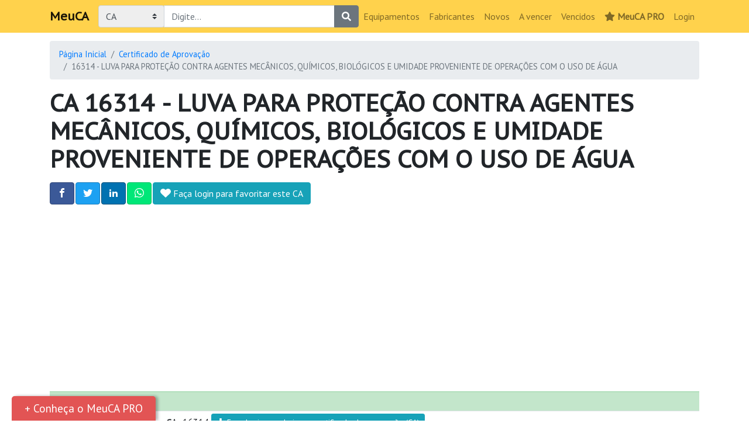

--- FILE ---
content_type: text/html; charset=UTF-8
request_url: https://meuca.com.br/16314/ca-16314-luva-para-protecao-contra-agentes-mecanicos-quimicos-biologicos-e-umidade-proveniente-de-operacoes-com-o-uso-de-agua-vch-importadora-exportadora-e-distribuicao-de-produtos-ltda/?utm_source=_sns&utm_medium=social&utm_campaign=ca-share&utm_content=sharebar
body_size: 6330
content:
<!DOCTYPE html>
<html lang="pt-BR">
<head> 
<script async src="https://www.googletagmanager.com/gtag/js?id=G-8R66N9R7RY"></script>
<script>window.dataLayer=window.dataLayer||[];function gtag(){dataLayer.push(arguments);}gtag('js',new Date());gtag('config','G-8R66N9R7RY');gtag('config','UA-9102267-14');</script>
    <meta charset="UTF-8">
    <meta name="viewport" content="width=device-width, initial-scale=1">
    <meta name="csrf-param" content="_mslfr">
<meta name="csrf-token" content="B3MF2FEPWG6rdFCB0tms5udGaKf9kC7NKTcNk3Y_c6tNPFqqM2ZvNP1BMre5vvvQ3goC9r7neKdgVULfBlEK4A==">
    <title>CA 16314 - Luva Para Proteção Contra Agentes Mecânicos, Químicos, Biológicos E Umidade Proveniente De Operações Com O Uso De água - VCH - IMPORTADORA, EXPORTADORA E DISTRIBUICAO DE PRODUTOS LTDA - MeuCA</title>
	<link href="https://fonts.googleapis.com/css?family=PT+Sans|PT+Sans+Caption|PT+Sans+Narrow" rel="stylesheet">
    <script type="application/ld+json">{
    "@context": {
        "@vocab": "http://schema.org/"
    },
    "@type": "Product",
    "aggregateRating": {
        "@type": "AggregateRating",
        "ratingCount": 0,
        "reviewCount": 0
    },
    "brand": "VCH - IMPORTADORA, EXPORTADORA E DISTRIBUICAO DE PRODUTOS LTDA",
    "description": "Luva de segurança confeccionada em borracha nitrílica, sem forro, relevo antiderrapante na face palmar e ponta dos dedos. Tamanhos: 6(EP), 7(P), 8(M), 9(G) e 10(EG) e 11(EEG).",
    "manufacturer": "VCH - IMPORTADORA, EXPORTADORA E DISTRIBUICAO DE PRODUTOS LTDA",
    "model": "CA 16314 Nitrílica Sem Forro.",
    "name": "LUVA PARA PROTEÇÃO CONTRA AGENTES MECÂNICOS, QUÍMICOS, BIOLÓGICOS E UMIDADE PROVENIENTE DE OPERAÇÕES COM O USO DE ÁGUA - CA 16314"
}</script><meta name="description" content="Luva de segurança confeccionada em borracha nitrílica, sem forro, relevo antiderrapante na face palmar e ponta dos dedos. Tamanhos: 6(EP), 7(P), 8(M), 9(G) e 10(EG) e 11(EEG).">
<meta property="og:url" content="https://meuca.com.br/16314/ca-16314-luva-para-protecao-contra-agentes-mecanicos-quimicos-biologicos-e-umidade-proveniente-de-operacoes-com-o-uso-de-agua-vch-importadora-exportadora-e-distribuicao-de-produtos-ltda/?utm_source=_sns&amp;utm_medium=social&amp;utm_campaign=ca-share&amp;utm_content=sharebar">
<meta property="og:type" content="website">
<meta property="og:title" content="">
<meta property="og:description" content="">
<meta property="og:image" content="">
<meta name="twitter:card" content="summary_large_image">
<meta name="twitter:title" content="">
<meta name="twitter:description" content="">
<meta name="twitter:image" content="">
<link href="/a/8f746511/css/bootstrap.min.css?v=1662656361" rel="stylesheet">
<link href="/css/site.css?v=1710974288" rel="stylesheet">
<link href="/css/pace-flash.css?v=1710974288" rel="stylesheet">
<link href="/css/alertify.min.css?v=1710974288" rel="stylesheet">
<link href="/css/alertify.bootstrap.min.css?v=1710974288" rel="stylesheet">
<link href="/a/1e86092a/css/style.min.css?v=1632406279" rel="stylesheet">
<link href="/a/80379861/css/kv-detail-view.min.css?v=1632406279" rel="stylesheet">
<link href="/a/d407a13d/css/bootstrap-dialog-bs4.min.css?v=1632406277" rel="stylesheet">
<link href="/a/b5b2d8f1/css/kv-widgets.min.css?v=1632406277" rel="stylesheet">
<script src="/a/d407a13d/js/dialog.min.js?v=1632406277"></script>
<script src="https://use.fontawesome.com/releases/v5.3.1/js/all.js" defer crossorigin="anonymous"></script>
<script>var krajeeDialogDefaults_640902a1 = {"alert":{"type":"type-info","title":"Informação","buttonLabel":"<span class=\"fas fa-check\"></span> Ok"},"confirm":{"type":"type-warning","title":"Confirmação","btnOKClass":"btn-warning","btnOKLabel":"<span class=\"fas fa-check\"></span> Ok","btnCancelLabel":"<span class=\"fas fa-ban\"></span>  Cancelar"},"prompt":{"draggable":false,"title":"Informação","buttons":[{"label":"Cancelar","icon":"fas fa-ban","cssClass":"btn-outline-secondary"},{"label":"Ok","icon":"fas fa-check","cssClass":"btn-primary"}],"closable":false},"dialog":{"draggable":true,"title":"Informação","buttons":[{"label":"Cancelar","icon":"fas fa-ban","cssClass":"btn-outline-secondary"},{"label":"Ok","icon":"fas fa-check","cssClass":"btn-primary"}]}};
var krajeeDialog_6d7f2d25 = {"id":"w2"};
var krajeeDialog=new KrajeeDialog(true,krajeeDialog_6d7f2d25,krajeeDialogDefaults_640902a1);
window.kvDetailView_aed71dd6 = {"fadeDelay":800,"alertTemplate":"\u003Cdiv class=\u0022{class} fade show\u0022\u003E\u003Cbutton type=\u0022button\u0022 class=\u0022close\u0022 data-dismiss=\u0022alert\u0022 aria-hidden=\u0022true\u0022\u003E\u0026times;\u003C\/button\u003E{content}\u003C\/div\u003E","alertMessageSettings":{"kv-detail-error":["alert","alert-danger"],"kv-detail-success":["alert","alert-success"],"kv-detail-info":["alert","alert-info"],"kv-detail-warning":["alert","alert-warning"]},"deleteParams":[],"deleteAjaxSettings":[],"deleteConfirm":"Are you sure you want to delete this item?","showErrorStack":false,"dialogLib":"krajeeDialog"};
</script>        <script async src="//pagead2.googlesyndication.com/pagead/js/adsbygoogle.js"></script>
    <script>(adsbygoogle = window.adsbygoogle || []).push({google_ad_client: "ca-pub-0413427688840703",enable_page_level_ads: true});</script>
    	<link href="/opensearch.xml" rel="search" title="MeuCA" type="application/opensearchdescription+xml">
	</head>
<body><div class="wrap">
    <nav id="w4" class="navbar fixed-top navbar-expand-md navbar-light bg-meuca">
<div class="container">
<a class="navbar-brand" href="/">MeuCA</a>
<button type="button" class="navbar-toggler" data-toggle="collapse" data-target="#w4-collapse" aria-controls="w4-collapse" aria-expanded="false" aria-label="Toggle navigation"><span class="navbar-toggler-icon"></span></button>
<div id="w4-collapse" class="collapse navbar-collapse">
<form class="form-inline d-inline flex-grow-1" action="/busca/" method="get" role="search"><div class="input-group">
	<div class="input-group-prepend">
<select class="custom-select cadrop" name="t">
<option value="ca" selected>CA</option>
<option value="fab">Fabricante</option>
<option value="prod">Produto</option>
</select>	</div>
	<input type="text" class="form-control" name="s" value="" placeholder="Digite...">	<div class="input-group-append">
		<button class="btn btn-secondary" type="submit"><i class="fas fa-search"></i> </button>
	</div>
</div>
</form><ul id="w5" class="navbar-nav ml-auto nav"><li class="nav-item"><a class="nav-link" href="/categoria/">Equipamentos</a></li>
<li class="nav-item"><a class="nav-link" href="/fabricante/">Fabricantes</a></li>
<li class="nav-item"><a class="nav-link" href="/novos/">Novos</a></li>
<li class="nav-item"><a class="nav-link" href="/vencer/">A vencer</a></li>
<li class="nav-item"><a class="nav-link" href="/vencidos/">Vencidos</a></li>
<li class="nav-meuca-pro nav-item"><a class="nav-link" href="/pro/?utm_source=navbar&amp;utm_campaign=meuca-pro&amp;utm_medium=site"><i class="fas fa-star"></i>  MeuCA PRO</a></li>
<li class="nav-item"><a class="nav-link" href="/user/login/?ref=1&amp;utm_source=meuca&amp;utm_medium=site&amp;utm_campaign=login&amp;utm_content=menu-item-login">Login</a></li></ul></div>
</div>
</nav>			    <div class="container">
        <nav aria-label="breadcrumb"><ol id="w6" class="breadcrumb"><li class="breadcrumb-item"><a href="/">Página Inicial</a></li>
<li class="breadcrumb-item"><a href="/categoria/">Certificado de Aprovação</a></li>
<li class="breadcrumb-item active" aria-current="page">16314 - LUVA PARA PROTEÇÃO CONTRA AGENTES MECÂNICOS, QUÍMICOS, BIOLÓGICOS E UMIDADE PROVENIENTE DE OPERAÇÕES COM O USO DE ÁGUA</li>
</ol></nav>                <h1>CA 16314 - LUVA PARA PROTEÇÃO CONTRA AGENTES MECÂNICOS, QUÍMICOS, BIOLÓGICOS E UMIDADE PROVENIENTE DE OPERAÇÕES COM O USO DE ÁGUA</h1>
<p>
<!--noindex--><ul class="social-share"><li><a class="social-network btn btn-default btn-fb" href="http://www.facebook.com/sharer.php?u=https%3A%2F%2Fmeuca.com.br%2F16314%2Fca-16314-luva-para-protecao-contra-agentes-mecanicos-quimicos-biologicos-e-umidade-proveniente-de-operacoes-com-o-uso-de-agua-vch-importadora-exportadora-e-distribuicao-de-produtos-ltda%2F%3Futm_source%3D_sns%26utm_medium%3Dsocial%26utm_campaign%3Dca-share%26utm_content%3Dsharebar" rel="noopener" target="_blank"><i class="si si-facebook"></i></a></li><li><a class="social-network btn btn-default btn-tw" href="http://twitter.com/share?url=https%3A%2F%2Fmeuca.com.br%2F16314%2Fca-16314-luva-para-protecao-contra-agentes-mecanicos-quimicos-biologicos-e-umidade-proveniente-de-operacoes-com-o-uso-de-agua-vch-importadora-exportadora-e-distribuicao-de-produtos-ltda%2F%3Futm_source%3D_sns%26utm_medium%3Dsocial%26utm_campaign%3Dca-share%26utm_content%3Dsharebar&amp;text=" rel="noopener" target="_blank"><i class="si si-twitter"></i></a></li><li><a class="social-network btn btn-default btn-li" href="https://www.linkedin.com/shareArticle?mini=true&amp;url=https%3A%2F%2Fmeuca.com.br%2F16314%2Fca-16314-luva-para-protecao-contra-agentes-mecanicos-quimicos-biologicos-e-umidade-proveniente-de-operacoes-com-o-uso-de-agua-vch-importadora-exportadora-e-distribuicao-de-produtos-ltda%2F%3Futm_source%3D_sns%26utm_medium%3Dsocial%26utm_campaign%3Dca-share%26utm_content%3Dsharebar&amp;title=&amp;summary=" rel="noopener" target="_blank"><i class="si si-linkedin"></i></a></li><li><a class="social-network btn btn-default btn-wa" href="https://web.whatsapp.com/send?text=https%3A%2F%2Fmeuca.com.br%2F16314%2Fca-16314-luva-para-protecao-contra-agentes-mecanicos-quimicos-biologicos-e-umidade-proveniente-de-operacoes-com-o-uso-de-agua-vch-importadora-exportadora-e-distribuicao-de-produtos-ltda%2F%3Futm_source%3D_sns%26utm_medium%3Dsocial%26utm_campaign%3Dca-share%26utm_content%3Dsharebar" rel="noopener" target="_blank"><i class="si si-whatsapp"></i></a></li></ul><!--/noindex--><a class="btn btn-info" href="/user/login/?ref=1"><i class="favorito fas fa-heart"></i>  Faça login para favoritar este CA</a></p>
<div class="ads">
<div class="row"><div class="col-md-12 text-center">
<ins class="adsbygoogle" style="display:block" data-ad-client="ca-pub-0413427688840703" data-ad-slot="5102891335" data-ad-format="auto"></ins>
<script>(adsbygoogle = window.adsbygoogle || []).push({});</script></div></div></div>
<div class="row">
	<div class="col-md-12">
<div id="w1" class="kv-container-bs4"><div class="kv-detail-view table-responsive"><table id="w1" class="table table-hover table-sm detail-view" data-krajee-kvDetailView="kvDetailView_aed71dd6"><tr class="table-success"><th colspan="2">Dados do registro</th></tr>
<tr><th style="width: 20%; text-align: right; vertical-align: middle;">CA</th>
<td><div class="kv-attribute">16314 <a class="btn btn-sm btn-info" href="/user/login/?ref=1&amp;utm_source=meuca&amp;utm_medium=site&amp;utm_campaign=login&amp;utm_content=cta-download-ca" target="_blank"><i class="fas fa-download"></i>  Faça login para baixar o certificado de aprovação (CA)</a></div>
</td></tr>
<tr><th style="width: 20%; text-align: right; vertical-align: middle;">Situação</th>
<td><div class="kv-attribute"><span class="situacaoca-lg badge badge-success">VÁLIDO</span> <span class="situacaoca badge badge-success">Vence em mais de 4 anos</span></div>
</td></tr>
<tr><th style="width: 20%; text-align: right; vertical-align: middle;">Data de Validade</th>
<td><div class="kv-attribute">10 de junho de 2030</div>
</td></tr>
<tr><th style="width: 20%; text-align: right; vertical-align: middle;">Natureza</th>
<td><div class="kv-attribute">Importado</div>
</td></tr>
<tr class="table-success"><th colspan="2">Dados da empresa</th></tr>
<tr><th style="width: 20%; text-align: right; vertical-align: middle;">Razão Social</th>
<td><div class="kv-attribute"><a href="/fabricante/vch-importadora-exportadora-e-distribuicao-de-produtos-ltda/">VCH - IMPORTADORA, EXPORTADORA E DISTRIBUICAO DE PRODUTOS LTDA</a></div>
</td></tr>
<tr class="table-success"><th colspan="2">Dados do Produto</th></tr>
<tr><th style="width: 20%; text-align: right; vertical-align: middle;">Equipamento</th>
<td><div class="kv-attribute"><a href="#">LUVA PARA PROTEÇÃO CONTRA AGENTES MECÂNICOS, QUÍMICOS, BIOLÓGICOS E UMIDADE PROVENIENTE DE OPERAÇÕES COM O USO DE ÁGUA</a></div>
</td></tr>
<tr><th style="width: 20%; text-align: right; vertical-align: middle;">Descrição Equipamento</th>
<td><div class="kv-attribute">Luva de segurança confeccionada em borracha nitrílica, sem forro, relevo antiderrapante na face palmar e ponta dos dedos. Tamanhos: 6(EP), 7(P), 8(M), 9(G) e 10(EG) e 11(EEG).</div>
</td></tr>
<tr><th style="width: 20%; text-align: right; vertical-align: middle;">Referência</th>
<td><div class="kv-attribute">Nitrílica Sem Forro.</div>
</td></tr>
<tr><th style="width: 20%; text-align: right; vertical-align: middle;">Tamanho</th>
<td><div class="kv-attribute">7(P);8(M);9(G);10(EG);11(EEG)</div>
</td></tr>
<tr><th style="width: 20%; text-align: right; vertical-align: middle;">Cor</th>
<td><div class="kv-attribute">Verde, azul, amarela e branca</div>
</td></tr>
<tr><th style="width: 20%; text-align: right; vertical-align: middle;">Aprovado para</th>
<td><div class="kv-attribute">LUVA PARA PROTEÇÃO DAS MÃOS DO USUÁRIO CONTRA AGENTES ABRASIVOS, CORTANTES E PERFURANTES, CONTRA AGENTES QUÍMICOS TIPO A (HIDROCARBONETOS SATURADOS (J), BASES INORGÂNICAS (K), ÁCIDOS ORGÂNICOS (N), BASES ORGÂNICAS (O), PERÓXIDOS (P), ALDEÍDOS (T)), CONTRA AGENTES BIOLÓGICOS E CONTRA UMIDADE PROVENIENTE DE OPERAÇÕES COM USO DE ÁGUA.</div>
</td></tr>
<tr><th style="width: 20%; text-align: right; vertical-align: middle;">Restrição</th>
<td><div class="kv-attribute">NÃO UTILIZAR PARA PROCEDIMENTOS CIRÚRGICOS E DEMAIS PROCEDIMENTOS HOSPITALARES.</div>
</td></tr>
<tr><th style="width: 20%; text-align: right; vertical-align: middle;">Observação</th>
<td><div class="kv-attribute">&quot;I) LUVA NÃO APROVADA PARA MANIPULACAO COM VÍRUS.II) O EPI obteve resultado de níveis de desempenho 2101X para BS EN 388, com valores variando de 1 (um) a 4 (quatro) para abrasão, rasgamento e perfuração e 1 (um) a 5 (cinco) para corte, sendo 1 (um) o pior resultado, em que:2 - resistência à abrasão; 1 - resistência ao corte por lâmina; 0 - resistência ao rasgamento; 1 - resistência à perfuração por punção;X - resistência ao corte TDM (ensaio adicional previsto na norma EN ISO 13997, com valores  de A a F, sendo F o melhor resultado).III) O nível &quot;&quot;0&quot;&quot; (zero) indica que o equipamento foi testado, mas não foi aprovado para o requisito testado. EPI NÃO APROVADO PARA RASGAMENTO.IV) O código X indica que o EPI não foi ensaiado para a aplicação correspondente.V) O EPI obteve níveis de desempenho apresentados para resistência à permeação, segundo a EN 374,com valores variando de 1 a 6, sendo 6 o melhor resultado: 1 - Metanol; 6 - n-Heptano; 6 - Hidróxido de sódio 40%; 2 - Ácido acético 99%; 5 - Hidróxido de amônia 25%; 6 - Peróxido de hidrogênio 30%; 6 - Formaldeído 37%.VI) Para a seleção e correta utilização do equipamento, verificar o disposto no Comunicado XL, disponível no link &quot;&quot;https://www.gov.br/trabalho-e-emprego/pt-br/assuntos/inspecao-do-trabalho/seguranca-e-saude-no-trabalho/equipamentos-de-protecao-individual-epi/comunicados-epi&quot;&quot;.&quot;</div>
</td></tr></table></div></div>	</div>
	</div>


<div class="row">
	<div class="col-md-12 teaser-perf">
	<span class="destaque-head">Faça login no MeuCA para acessar o relatório de performance deste EPI</span> 
	<a class="btn btn-lg btn-success" href="/user/login/?ref=1&amp;utm_source=meuca&amp;utm_medium=site&amp;utm_campaign=login&amp;utm_content=cta-teaser-performance">Acesse grátis</a>	</div>
</div>

<div class="buy-button">Compare preços de EPIs de todas as marcas em até 12x com 5% de desconto exclusivo MeuCA <a class="btn btn-lg btn-info" href="https://www.caepi.com.br/luva?utm_source=meuca&amp;utm_medium=ca-view-assist-link&amp;utm_campaign=respirador-ecom-may&amp;utm_content=buy-button&amp;utm_term=ca-16314" target="_blank" style="margin:1em 0"><i class="fas fa-shopping-cart"></i>  Compre já</a></div>
<div class="row">
	<div class="pull-left mr-2"><a class="btn btn-outline-secondary btn-xs erro-ca-btn" href="/contato/?ca=16314">Reportar erro</a></div>
	<div class="pull-right"><a class="btn btn-outline-secondary btn-xs erro-ca-btn" href="/ads/?utm_source=meuca&utm_medium=site&utm_campaign=meuca-ads&utm_content=link-button&utm_term=ca-16314">Anuncie gratuitamente!</a></div>
</div>
<div class="ads">
<div class="row atb"><a href="/o/2/" target="_blank"><img src="/i/banner_walmar_202302.png" alt=""></a><div class="linkad"><a href="/ads/">Quer ver sua marca aqui?</a></div></div></div>    </div>
</div>
<footer class="footer">
    <div class="container">
        <p class="pull-left">
            <strong><a href="/removal/">LGPD</a></strong> | 
            <strong><a href="/privacy/">Privacidade</a></strong> | 
            <strong><a href="/termos/">Termos</a></strong> | 
            <strong><a href="/sobre/">Sobre Nós</a></strong> | 
            <strong><a href="/contato/">Contato</a></strong> | 
            <strong><a href="/pro/"><i class="fas fa-star"></i>  MeuCA PRO</a></strong> | 
            <strong><a href="/ads/">Anuncie</a></strong> | 
            <strong><a href="https://certificacao.meuca.com.br/" target="_blank">Certificação de EPI</a></strong> | 
            <strong><a href="/instalar/">MeuCA no seu site</a></strong> 
            <span style="font-size:.7em;color:#999">1.0.2.202501060841</span>
        </p>
    </div>
</footer>
<section id="fixed-form-container">
	<div class="button">Conheça o MeuCA PRO</div>
		<div class="body">
        <p><strong>O portal MeuCA vai muito além da consulta de Certificado de Aprovação (CA)</strong></p>
        <p>Se você é parte da equipe de gestão de EHS, SST realize a <strong>Gestão de EPI Online</strong>, Book e muito mais.</p>
        <p>Fabricantes e importadores podem ter acesso a <strong>consultoria de certificação de EPI pela Portaria 672/2021</strong></p>
        <p><a class="btn btn-success" href="/pro/?utm_source=meuca&utm_medium=site&utm_campaign=meuca-pro&utm_content=footer-popup">Conheça tudo sobre MeuCA PRO</a></p>
    </div> 
</section>
 
<script type="text/javascript">
window._mfq = window._mfq || [];(function() {var mf = document.createElement("script");mf.type = "text/javascript"; mf.defer = true;mf.src = "//cdn.mouseflow.com/projects/b36f78d9-7c57-48f3-86ce-6876d8caf58d.js";document.getElementsByTagName("head")[0].appendChild(mf);})();
</script>
<script src="//pagead2.googlesyndication.com/pagead/js/adsbygoogle.js" async="async"></script>
<script src="/a/dfe45f78/jquery.min.js?v=1632406277"></script>
<script src="/a/610d918b/yii.js?v=1632406277"></script>
<script src="/a/8f746511/js/bootstrap.bundle.min.js?v=1662656361"></script>
<script src="/js/app.js?v=1710974288"></script>
<script src="/js/alertify.min.js?v=1710974288"></script>
<script src="/js/pace.min.js?v=1710974288"></script>
<script src="/js/cfg.js?v=1710974288"></script>
<script src="/a/80379861/js/kv-detail-view.min.js?v=1632406279"></script>
<script src="/a/d407a13d/js/bootstrap-dialog.min.js?v=1632406277"></script>
<script src="/a/d407a13d/js/dialog-yii.min.js?v=1632406277"></script>
<script src="/a/b5b2d8f1/js/kv-widgets.min.js?v=1632406277"></script>
<script src="/js/footer-popup.js?v=1710974288"></script>
<script>function popclose(){document.cookie="adpopup_hide=0;expires="+dt.toUTCString()+";path=/";}
function popHide(){$("#adpopupwidget").modal("hide");};function popclose(){let dt=new Date();dt.setTime(dt.getTime() + (15*24*60*60*1000));document.cookie="adpopup_hide=1;expires="+dt.toUTCString()+";path=/";}</script>
<script>jQuery(function ($) {
krajeeYiiConfirm('krajeeDialog');
jQuery&&jQuery.pjax&&(jQuery.pjax.defaults.maxCacheLength=0);

jQuery("#w1").kvDetailView(kvDetailView_aed71dd6);

jQuery("#w1").find("[data-toggle=tooltip]").tooltip();
setTimeout(()=>{$("#adpopupwidget").modal("show");},3000);
});</script><div class="modal fade" id="adpopupwidget" tabindex="-1" role="dialog" aria-hidden="true">
                    <div class="modal-dialog modal-lg modal-dialog-centered" role="document">
                    <div class="modal-content">
                        <div class="modal-body m-0 py-0">
                            <div class="row"><div class="col-12 p-0">
                                <a href="https://fichaepi.com.br?utm_source=meucacombr&utm_medium=modal-popup&utm_campaign=meuca202401&utm_term=checklistepi" target="_blank" onClick="popHide()">
                                    <img src="/i/banner_fichaepi_20240118_v2.webp" width="100%" height="100%">
                                </a>
                            </div></div>
                            <div class="row text-center" style="background-color:#ddd"><div class="col-12 p-0">
                                <a href="#" class="btn btn-block btn-sm btn-warning p-1" data-dismiss="modal" onClick="popclose()" id="btn-adpopup-close" aria-label="Close">Não tenho interesse</a>
                            </div></div>
                        </div>
                    </div>
                    </div>
                </div></body>
</html>


--- FILE ---
content_type: text/html; charset=utf-8
request_url: https://www.google.com/recaptcha/api2/aframe
body_size: 267
content:
<!DOCTYPE HTML><html><head><meta http-equiv="content-type" content="text/html; charset=UTF-8"></head><body><script nonce="Btqy3gkhKSHOTd74l4KCdg">/** Anti-fraud and anti-abuse applications only. See google.com/recaptcha */ try{var clients={'sodar':'https://pagead2.googlesyndication.com/pagead/sodar?'};window.addEventListener("message",function(a){try{if(a.source===window.parent){var b=JSON.parse(a.data);var c=clients[b['id']];if(c){var d=document.createElement('img');d.src=c+b['params']+'&rc='+(localStorage.getItem("rc::a")?sessionStorage.getItem("rc::b"):"");window.document.body.appendChild(d);sessionStorage.setItem("rc::e",parseInt(sessionStorage.getItem("rc::e")||0)+1);localStorage.setItem("rc::h",'1769070487908');}}}catch(b){}});window.parent.postMessage("_grecaptcha_ready", "*");}catch(b){}</script></body></html>

--- FILE ---
content_type: text/css
request_url: https://meuca.com.br/css/site.css?v=1710974288
body_size: 2663
content:
html,
body {
    height: 100%;
}

.wrap {
    min-height: 100%;
    height: auto;
    margin: 0 auto -60px;
    padding: 0 0 60px;
}

.wrap > .container {
    padding: 70px 15px 20px;
}

.footer {
    height: 60px;
    background-color: #f5f5f5;
    border-top: 1px solid #ddd;
    padding-top: 20px;
}

.jumbotron {
    text-align: left;
    background-color: #428bca;
	color:#fff;
	background-image: url(/i/bg.png);
	padding-top: 100px;
    padding-bottom: 50px;
	margin-bottom:0px
}
.jumbotron-pro {
    text-align: left;
    background-color: #bbb;
	color:#000;
    background-image: url(/i/bg-pro.jpg);
    background-repeat:no-repeat;
    background-size: cover;
    background-position: center top;
	padding-top: 150px;
    padding-bottom: 50px;
	margin-bottom:0px
}
.jumbotron-covid {
    text-align: left;
    background-color: #ca4242;
	color:#fff;
	background-image: url(/i/bg.png);
	padding-top: 0px;
    padding-bottom: 0px;
	margin-bottom:50px;
	margin-top:80px
}
.jumbotron-servicos {
    text-align: left;
    background-color: #caa142;
	color:#fff;
	background-image: url(/i/bg.png);
	padding-top:0px;
    padding-bottom:0px;
	margin-bottom:50px;
	margin-top:80px
}
.jumbotron-noticias {
    text-align: left;
    background-color: #aaaaaa;
	color:#fff;
	background-image: url(/i/bg.png);
	padding-top:0px;
    padding-bottom:0px;
	margin-bottom:50px;
	margin-top:80px
}

.jumbotron .btn {
    font-size: 21px;
    padding: 14px 24px;
}

.not-set {
    color: #c55;
    font-style: italic;
}

/* add sorting icons to gridview sort links */
a.asc:after, a.desc:after {
    position: relative;
    top: 1px;
    display: inline-block;
    font-family: 'Glyphicons Halflings';
    font-style: normal;
    font-weight: normal;
    line-height: 1;
    padding-left: 5px;
}

a.asc:after {
    content: "\e151";
}

a.desc:after {
    content: "\e152";
}

.sort-numerical a.asc:after {
    content: "\e153";
}

.sort-numerical a.desc:after {
    content: "\e154";
}

.sort-ordinal a.asc:after {
    content: "\e155";
}

.sort-ordinal a.desc:after {
    content: "\e156";
}

.grid-view .filters input,
.grid-view .filters select {
    min-width: 50px;
}

.hint-block {
    display: block;
    margin-top: 5px;
    color: #999;
}

.error-summary {
    color: #a94442;
    background: #fdf7f7;
    border-left: 3px solid #eed3d7;
    padding: 10px 20px;
    margin: 0 0 15px 0;
}

/* align the logout "link" (button in form) of the navbar */
.nav li > form > button.logout {
    padding: 15px;
    border: none;
}

@media(max-width:767px) {
    .nav li > form > button.logout {
        display:block;
        text-align: left;
        width: 100%;
        padding: 10px 15px;
    }
}

.nav > li > form > button.logout:focus,
.nav > li > form > button.logout:hover {
    text-decoration: none;
}

.nav > li > form > button.logout:focus {
    outline: none;
}

body {font-family: 'PT Sans', Helvetica, Arial, sans-serif}
h1 {font-family: 'PT Sans Caption', Helvetica, Arial, sans-serif;font-weight:800}
h2,h3,h4,h5,h6 {font-family: 'PT Sans Narrow', Helvetica, Arial, sans-serif;font-weight:800}
.breadcrumb {font-family: 'PT Sans', Helvetica, Arial, sans-serif;font-size:.9rem}
.bg-meuca {background-color:#ffd24c}
.navbar-brand {font-family: 'PT Sans Caption', Helvetica, Arial, sans-serif;font-weight:700;color:#000}
/* .navbar-inverse .navbar-brand {font-family: 'PT Sans Caption', Helvetica, Arial, sans-serif;font-weight:700;color:#000;float:right}
.navbar-inverse .navbar-nav > li > a {color:#000}
.navbar-inverse a.navbar-brand:hover,
.navbar-inverse .navbar-nav > li > a:hover,
.navbar-inverse .navbar-nav > li > a:focus {color:#9d9d9d}
.navbar-inverse .navbar-toggle {border-color:#9d9d9d;float:left}
.navbar-inverse .navbar-toggle .icon-bar {background-color:#9d9d9d}
.navbar-inverse .navbar-nav .open .dropdown-menu {background-color:#ffdd79}
.navbar-fixed-top .navbar-collapse, .navbar-fixed-bottom .navbar-collapse{max-height:none;} */
.navbar-hello {color:#000 !important;font-weight:bold}
/* index */
.site-index {padding-top:0px}
/* CA */
.situacaoca-lg {font-size:1.2em}
.situacaoca {font-size:1em}
.grid-view {margin-top:10px}
.grid-view td.grid-ca {width:10%}
.grid-view td.grid-ref {width:40%; white-space:pre-wrap}
.grid-view td.grid-razao {width:40%; white-space:pre-wrap}
.grid-view td.grid-equip {width:40%; white-space:pre-wrap}
.grid-view td.grid-sit {width:10%}
.grid-view td.grid-ref2 {width:25%; white-space:pre-wrap}
.grid-view td.grid-razao2 {width:30%; white-space:pre-wrap}
.grid-view td.grid-equip2 {width:25%; white-space:pre-wrap}
/* ca vencido */
.grid-view td.grid-vca {width:10%}
.grid-view td.grid-vequip {width:30%; white-space:pre-wrap}
.grid-view td.grid-vref {width:20%; white-space:pre-wrap}
.grid-view td.grid-vrazao {width:30%; white-space:pre-wrap}
.grid-view td.grid-vdata {width:10%}
@media screen and (max-width: 480px){
.kv-table-wrap th, .kv-table-wrap td {text-align: left}
}
@media screen and (max-width: 767px){
	.navbar-inverse .navbar-nav .open .dropdown-menu > li > a:hover, .navbar-inverse .navbar-nav .open .dropdown-menu > li > a:focus {color:#000}
	td {white-space: pre-wrap !important;}
}
@media (min-width: 768px) {
	.navbar-form .input-group {display: table}
	.navbar-form .form-group {display: inline}
	.navbar-form .input-group .input-group-btn {width:1%} /*full width bar fix*/
	.navbar-form .input-group .input-group-addon {width:1%}
	.navbar-form .input-group .form-control {width:100%}
}
@media (max-width: 767px) {
	.breadcrumb {display:none}
}
.navbar-form{border:0}
.somentevalido{width:100%;text-align:center}
.cadrop{background-color:#eee}
.linkad{font-size:.7rem;text-align:right;}
.ads{margin:20px 0}
.atb{text-align:center;margin:20px 0}
.atb img {max-width:100%}
.ad-home-banner{display:flex;justify-content:center;align-items: center;text-align:center;margin:20px 0;}
.ad-home-banner img {max-width:100%}
.sub{font-size:1.5em;color:#aaa}
.destaque {background-color:#ff0}
.destaque-head {background-color:#ff0;color:#000}
.voltar {margin-top:50px}
.buy-button {text-align: center;background-color:#faefff;font-size:1.2em;margin:20px 0}
.erro-ca-btn {font-size:.8em;}
.mainpage h2 {text-align:center;font-size:3.5em;padding:50px 0}
.mainpage h3 {text-align:center;font-size:2em;border-bottom:1px dashed #aaa;margin-top:20px}
.instalar .sub-btn,
.mainpage .sub-btn {text-align:center;margin:30px 0}
.instalar a.btn,
.mainpage a.btn {text-align:center;font-size:1.5em;width:90%}
.instalar .sub-servico,
.mainpage .sub-servico {text-align:center;font-size:1.5em;padding:0 10%}
.mainpage .sub-busca {text-align:center;font-size:1.5em;color:#aaa}
.mainpage .sub-conta {text-align:center;font-size:1.5em;color:#000}
.box-pesquisa-ca textarea.codigo {width:80%;margin-bottom:20px;font-size:1.2em}
.ca-direto input.codigo {margin:20px 0;font-size:1.2em}
.termos{width:100%;height:200px}
.nav-meuca-pro{font-weight:bold;}
.main-noticia li {font-size:1.5em}
/* pro */
.site-pro h2 {font-size:2.5em;margin-top:50px}
.site-pro p {font-size:1.2em}
.site-pro strong {background-color:#ff0;}
.site-pro .form-head {margin-top:0;margin-bottom:40px}
.site-pro p.destaque-footer {margin-top:50px;font-size:2.2em;text-align:center;}
.site-pro p.partnership {font-style: italic;text-align: center;}
.site-pro span.destaque-footer {background-color:#ff0;font-weight:bold}

.en388{ display: block; height: 110px; background: url(/i/en388.svg); background-size: contain; background-repeat: no-repeat; background-position-x: center} 
.en374{ display: block; height: 110px; background: url(/i/en374.svg); background-size: contain; background-repeat: no-repeat; background-position-x: center} 
.en407{ display: block; height: 110px; background: url(/i/en407.svg); background-size: contain; background-repeat: no-repeat; background-position-x: center} 
.en511{ display: block; height: 110px; background: url(/i/en511.svg); background-size: contain; background-repeat: no-repeat; background-position-x: center} 
.rating{text-align:center;font-size:2em}
.rating.disabled{filter: opacity(30%);}
.rate{font-size:1.2em;color:#aaa}
.rate-checked{color:orange}
.rate-val{font-size:1.2em;margin-right:.3em}
.rate-af{font-size:1.4em;color:#aaa;padding-right:5px}
.rate-af-checked{font-size:1.8em;color:orange;font-weight:bold}
.rate-title{display: block;font-size: .9em;font-weight: bold;margin-top: 5px;}
p.grid-summary {margin:26px 5px 26px;float:left}
.favorito{font-size:1.1em}
.btn-favorito{color: #fff;background-color: #b6b6b6;border-color: #9e9e9e;}
.btn-favorito-enabled{color: #fff;background-color: #ac2929;border-color: #962525;}
.btn-favorito-enabled:hover{color: #e6c4c4}
#btn-favorito-loader{display:none}
ul.auth-clients li {float:none}
.auth-icon {width: 240px;height: 40px;background: url(/i/login.png) no-repeat;}
.auth-icon.facebook {background-position: 0 0px;}
.auth-icon.twitter {background-position: 0 -40px;}
.auth-icon.linkedin {background-position: 0 -80px;}
.auth-icon.google {background-position: 0 -120px;}
p.social-connect-intro {margin-top:30px;font-weight:bold}
ul.social-share{list-style-type: none;padding:0;margin:0}
ul.social-share li{display: inline;}
ul.social-share li a{float:left;margin-right:2px}
a.social-network.btn-fb{color: #fff;background-color: #3b5998;border-color: #31487a}
a.social-network.btn-tw{color: #fff;background-color: #1da1f2;border-color: #187dbd}
a.social-network.btn-li{color: #fff;background-color: #0072b1;border-color: #004d77}
a.social-network.btn-wa{color: #fff;background-color: #00e778;border-color: #02c064}

#fixed-form-container{
    position: fixed;
    bottom: 0px;
    left: 3%;
    width: 94%;
    text-align: center;
    margin: 0;
    z-index: 10;
}
#fixed-form-container .button:before { 
   content: "+ ";
}
#fixed-form-container .expanded:before { 
    content: "- ";
}
#fixed-form-container .button { 
  font-size:1.2em; 
	cursor: pointer;
	margin-left: auto;
  margin-right: auto;
	border: 2px solid #e25454;
	-moz-border-radius: 5px;
	-webkit-border-radius: 5px;
	border-radius: 5px 5px 0px 0px;
	padding: 5px 20px 5px 20px;
	background-color: #e25454;
	color: #fff;
	display: inline-block;
	text-align: center;
	text-decoration: none;
  -webkit-box-shadow: 4px 0px 5px 0px rgba(0,0,0,0.3);
  -moz-box-shadow: 4px 0px 5px 0px rgba(0,0,0,0.3);
  box-shadow: 4px 0px 5px 0px rgba(0,0,0,0.3);
}
#fixed-form-container .body{
    background-color: #f8e9c9; 
    border-radius: 5px;
    border: 2px solid #e25454;
    margin-bottom: 16px;
    padding: 10px; 
    -webkit-box-shadow: 4px 4px 5px 0px rgba(0,0,0,0.3);
    -moz-box-shadow: 4px 4px 5px 0px rgba(0,0,0,0.3);
    box-shadow: 4px 4px 5px 0px rgba(0,0,0,0.3);
}
@media only screen and (min-width:768px){
    #fixed-form-container .button{
       margin: 0;
    }
    #fixed-form-container {
        left: 20px;
        width: 390px;
        text-align: left;
    }
    #fixed-form-container .body{
        padding: 30px;
        border-radius: 0px 5px 5px 5px;
    }
}
.deal-ca{margin-bottom: 20px;}
.deal-ca .deal-img {text-align:center}
.deal-ca .deal-img img {max-width:100px}
.deal-ca .deal-title {font-size:0.8em;text-align:center}
.deal-ca .deal-pricing {min-height:50px}
.deal-ca .deal-price {font-size:1.2em;font-weight:bold;text-align:center}
.deal-ca .deal-installment {font-size:1em;font-style:italic;text-align:center}
.teaser-perf{
    font-size: 1.4em;
    text-align: center;
    background-color: #bbb;
	color:#000;
    background-image: url(/i/teaser_perf.jpg);
    background-repeat:no-repeat;
    background-size: cover;
    background-position: center top;
	padding-top: 100px;
    padding-bottom: 50px;
	margin-bottom:0px
}

--- FILE ---
content_type: text/css
request_url: https://meuca.com.br/a/80379861/css/kv-detail-view.min.css?v=1632406279
body_size: 624
content:
/*!
 * @package   yii2-detail-view
 * @author    Kartik Visweswaran <kartikv2@gmail.com>
 * @copyright Copyright &copy; Kartik Visweswaran, Krajee.com, 2014 - 2018
 * @version   1.8.2
 *
 * Styles for yii2-detail-view extension 
 * 
 * Author: Kartik Visweswaran
 * Copyright: 2014 - 2018, Kartik Visweswaran, Krajee.com
 * For more JQuery plugins visit http://plugins.krajee.com
 * For more Yii related demos visit http://demos.krajee.com
 */.kv-container-bs4 .form-group:not(.has-error),.kv-container-bs4 .table{margin:0}.kv-container-bs4 .table-bordered .kv-child-table-cell td,.kv-container-bs4 .table-bordered .kv-child-table-cell th{border-top:none;border-bottom:none}.kv-container-bs4 .card>.kv-detail-view>.table-bordered>tbody>tr>td:first-child,.panel>.kv-detail-view>.table-bordered>tbody>tr>td:first-child{border-left:0}.kv-container-bs4 .card>.kv-detail-view>.table-bordered>tbody>tr>td:last-child,.panel>.kv-detail-view>.table-bordered>tbody>tr>td:last-child{border-right:0}.kv-flat-b .card>.kv-detail-view:last-child,.kv-flat-b .panel>.kv-detail-view:last-child{border-bottom-right-radius:.25rem;border-bottom-left-radius:.25rem}.kv-form-attribute .help-block{margin-bottom:-15px}.kv-edit-mode .kv-edit-hidden,.kv-view-mode .kv-view-hidden{display:none}.kv-edit-mode .kv-view-hidden,.kv-view-mode .kv-edit-hidden{display:table-row}.kv-edit-hidden.kv-view-hidden{display:none}.kv-detail-loading{opacity:.3;background:url(../img/loading.gif) top 15px right 15px no-repeat #fff}.kv-detail-loading *{background:0 0!important}.kv-detail-loading td{border-color:#efefef!important}.kv-edit-mode .kv-detail-view{overflow-y:hidden}.kv-form-attribute .row{margin-bottom:-5px}.kv-edit-mode table{overflow:hidden}.kv-child-table{width:100%}.kv-child-table-row,.kv-child-table-row>td{vertical-align:middle;padding:0!important;margin:0!important}.kv-child-table-cell{margin:0;padding:0;width:100%;overflow:hidden}.kv-child-table-row th{border-left:1px #ddd solid;border-right:1px #ddd solid}.kv-child-table td,.kv-child-table th{margin:0;background:0 0}.table .kv-child-table>tbody>tr>td,.table .kv-child-table>tbody>tr>th{padding:8px}.table-condensed .kv-child-table>tbody>tr>td,.table-condensed .kv-child-table>tbody>tr>th{padding:5px}.kv-action-btn{margin:0 2px;padding:0 5px;background:0 0;border:none;font-size:16px;cursor:pointer}.kv-action-btn:focus{outline:0}.kv-action-btn.disabled,.kv-action-btn[disabled]{cursor:not-allowed}.card .kv-action-btn{color:#fff}.card .kv-action-btn:focus,.card .kv-action-btn:hover{color:#fff;outline:0;opacity:.8}.card.border-default .kv-action-btn,.card.border-default .kv-action-btn:focus,.card.border-default .kv-action-btn:hover,.panel-default .kv-action-btn{color:#333}.panel-primary .kv-action-btn:hover{color:#c4e3f3}.panel-info .kv-action-btn{color:#31708f}.panel-info .kv-action-btn:hover{color:#245269}.panel-warning .kv-action-btn{color:#8a6d3b}.panel-warning .kv-action-btn:hover{color:#66512c}.panel-danger .kv-action-btn{color:#a94442}.panel-danger .kv-action-btn:hover{color:#843534}.panel-success .kv-action-btn{color:#3c763d}.panel-success .kv-action-btn:hover{color:#2b542c}

--- FILE ---
content_type: text/css
request_url: https://meuca.com.br/a/d407a13d/css/bootstrap-dialog-bs4.min.css?v=1632406277
body_size: 409
content:
/*!
 * @package   yii2-dialog
 * @author    Kartik Visweswaran <kartikv2@gmail.com>
 * @copyright Copyright &copy; Kartik Visweswaran, Krajee.com, 2014 - 2018
 * @version   1.0.5
 *
 * Bootstrap 4.x styling for bootstrap-dialog plugin.
 *
 * For more JQuery plugins visit http://plugins.krajee.com
 * For more Yii related demos visit http://demos.krajee.com
 */.bootstrap-dialog .modal-header{border-top-left-radius:.25rem;border-top-right-radius:.25rem}.bootstrap-dialog .modal-header.bootstrap-dialog-draggable{cursor:move}.bootstrap-dialog .bootstrap-dialog-title{color:#fff;display:inline-block}.bootstrap-dialog .bootstrap-dialog-message{font-size:.875rem}.bootstrap-dialog .bootstrap-dialog-button-icon{margin-right:.1875rem}.bootstrap-dialog .bootstrap-dialog-close-button:hover{cursor:pointer;opacity:1;filter:alpha(opacity=100)}@media (min-width:1172px){.bootstrap-dialog .modal-xl{max-width:95%}}.bootstrap-dialog.type-default .modal-header{background-color:#fff}.bootstrap-dialog.type-default .bootstrap-dialog-title{color:#333}.bootstrap-dialog.type-info .modal-header{background-color:#17a2b8}.bootstrap-dialog.type-primary .modal-header{background-color:#007bff}.bootstrap-dialog.type-secondary .modal-header{background-color:#6c757d}.bootstrap-dialog.type-success .modal-header{background-color:#28a745}.bootstrap-dialog.type-warning .modal-header{background-color:#ffc107}.bootstrap-dialog.type-danger .modal-header{background-color:#dc3545}.bootstrap-dialog.type-light .modal-header{background-color:#f8f9fa}.bootstrap-dialog.type-dark .modal-header{background-color:#343a40}.bootstrap-dialog-footer-buttons>:not(:last-child){margin-right:.25rem}.bootstrap-dialog .icon-spin{display:inline-block;-moz-animation:spin 2s infinite linear;-o-animation:spin 2s infinite linear;-webkit-animation:spin 2s infinite linear;animation:spin 2s infinite linear}@-moz-keyframes spin{0%{-moz-transform:rotate(0)}100%{-moz-transform:rotate(359deg)}}@-webkit-keyframes spin{0%{-webkit-transform:rotate(0)}100%{-webkit-transform:rotate(359deg)}}@-o-keyframes spin{0%{-o-transform:rotate(0)}100%{-o-transform:rotate(359deg)}}@-ms-keyframes spin{0%{-ms-transform:rotate(0)}100%{-ms-transform:rotate(359deg)}}@keyframes spin{0%{transform:rotate(0)}100%{transform:rotate(359deg)}}.bootstrap-dialog .modal-lg .bootstrap-dialog-title{font-size:1.25rem}.bootstrap-dialog .modal-lg .bootstrap-dialog-message,.bootstrap-dialog .modal-lg .btn-lg{font-size:1.0625rem}.bootstrap-dialog .modal-lg .bootstrap-dialog-close-button .close{font-size:1.765rem}

--- FILE ---
content_type: text/javascript
request_url: https://meuca.com.br/js/app.js?v=1710974288
body_size: 164
content:
$(document).ajaxStart(function() { 
    Pace.restart(); 
});
// protege de duplo clique por 2 segundos
function isClicked(element) {
    //if already clicked return TRUE to indicate this click is not allowed
    if (element.data("isclicked")) { alert('Aguarde...'); return true;}
    //mark as clicked for 2 seconds
    element.data("isclicked", true);
    setTimeout(function () {
		element.removeData("isclicked");
    }, 2000);
    //return FALSE to indicate this click was allowed
    return false;
}
$(document).on("click", 'a.social-network', function(e) {
  e.preventDefault();
  var sns = "";
  if ($(this).hasClass("btn-wa")) sns = "whatsapp";
  else if ($(this).hasClass("btn-fb")) sns = "facebook";
  else if ($(this).hasClass("btn-li")) sns = "linkedin";
  else if ($(this).hasClass("btn-tw")) sns = "twitter";
  else sns="unknown";
  window.open(this.href.replace("_sns",sns),"_blank",'scrollbars=yes,resizable=yes,toolbar=no,location=yes,width=550,height=530');
  if (typeof gtag === "function") gtag('event','share',{'method':sns});
});

--- FILE ---
content_type: text/javascript
request_url: https://meuca.com.br/js/footer-popup.js?v=1710974288
body_size: -245
content:
$("#fixed-form-container .body").hide();
$("#fixed-form-container .button").click(function () {
    $(this).next("#fixed-form-container div").slideToggle(400);
    $(this).toggleClass("expanded");
});

--- FILE ---
content_type: text/javascript
request_url: https://meuca.com.br/js/cfg.js?v=1710974288
body_size: 387
content:
$(document).on("click", '.favorito', function(e) { 
    e.preventDefault();
    let that = $(this);
    if (isClicked($(this))) return;
    $(this).toggleClass('btn-favorito-enabled');
    $(this).prop('disabled', true);
    $("#btn-favorito-loader").show();
    var ca = $(this).data('ca');
    var req = $.ajax({
        type: "POST",
        url: "/cfg/favorito/",
        data: {'c':ca },
        dataType: "json",
    })
    .done(function(data){
        $("#btn-favorito-loader").hide();
        that.prop('disabled', false);
        if (data.status == 'success')
        {
            if (data.type == 'a')
            {
                alertify.notify("CA "+ca+" adicionado aos favoritos", 'success');
                $(".favorito").addClass('btn-favorito-enabled');
            }
            else if (data.type == 'r')
            {
                $(".favorito").removeClass('btn-favorito-enabled');
                alertify.notify("CA "+ca+" removido dos favoritos", 'success');
            }
            else
            {
                $(".favorito").toggleClass('btn-favorito-enabled');
                alertify.notify("Erro na operação", 'error');
            }
        }
        else
            alertify.notify("Erro desconhecido");
    })
    .fail(function(jqXHR, textStatus){
        $("#btn-favorito-loader").hide();
        that.prop('disabled', false);
        alertify.notify("Erro na solicitação. Tente novamente.", 'error');
    });
});
$(document).on('click', '.favorito-btn-grid', function(e) {
    if (isClicked($(this))) return;
    var ca = $(this).data('ca');
    alertify.confirm(
        'Confirmação',
        'Deseja remover CA ' + ca + ' dos favoritos?',
        function(){ // OK
            $("#profile-favoritos-pjax").addClass('kv-grid-loading');
            $.ajax({
                type: 'POST',
                url: "/cfg/favorito/",
                data: {'c':ca },
                dataType: 'json'
            })
            .done(function(data) {
                $.pjax.reload('#profile-favoritos-pjax', {timeout: 3000});
            })
            .fail(function(xhr, status, error) {
                alertify.error('Erro na requisição: ' + xhr.responseText);
            });
        },
        function(){} // CANCEL
    ).set('labels', {cancel:'Cancelar'});
});

--- FILE ---
content_type: text/javascript
request_url: https://meuca.com.br/a/80379861/js/kv-detail-view.min.js?v=1632406279
body_size: 1187
content:
/*!
 * @package   yii2-detail-view
 * @author    Kartik Visweswaran <kartikv2@gmail.com>
 * @copyright Copyright &copy; Kartik Visweswaran, Krajee.com, 2014 - 2018
 * @version   1.8.2
 *
 * Client extension for the yii2-detail-view extension
 *
 * Author: Kartik Visweswaran
 * Copyright: 2014 - 2018, Kartik Visweswaran, Krajee.com
 * For more JQuery plugins visit http://plugins.krajee.com
 * For more Yii related demos visit http://demos.krajee.com
 */
!function(e){"use strict";var t;t={click:"click.kvDetailView",afterValidate:"afterValidate.kvDetailView"};var i=function(t,i){var n=this;n.$element=e(t),e.each(i,function(e,t){n[e]=t}),n.init()};i.prototype={constructor:i,init:function(){this.initElements(),this.listen()},alert:function(e,t){var i;return i=this.alertMessageSettings[e].join(" "),t&&i?this.alertTemplate.replace("{content}",t).replace("{class}",i):""},initAlert:function(){var i=this.$element.find(".kv-alert-container"),n=t.click;i.find(".alert .close").each(function(){e(this).off(n).on(n,function(){setTimeout(function(){i.find(".alert").length||i.hide()},300)})})},destroy:function(){var e=t.click,i=t.afterValidate;this.$btnSave.off(e),this.$btnUpdate.off(e),this.$btnView.off(e),this.$btnDelete.off(e),this.$element.find(".kv-detail-view").closest("form").off(i),this.$element.find(".kv-alert-container .alert .close").off(e)},listen:function(){var i=this,n=i.$element.find(".kv-alert-container"),a=t.click,o=t.afterValidate,l=i.$element.find(".kv-detail-view");l.closest("form").off(o).on(o,function(e,t){void 0!==t&&l.removeClass("kv-detail-loading")}),i.$btnSave.off(a).on(a,function(){n.hide(),l.removeClass("kv-detail-loading").addClass("kv-detail-loading")}),i.$btnUpdate.off(a).on(a,function(){i.setMode("edit")}),i.$btnView.off(a).on(a,function(){i.setMode("view")}),i.$btnDelete.off(a).on(a,function(t){var n,a=e(this),o=i.deleteConfirm;t.preventDefault(),o&&("function"!=typeof(n=window[i.dialogLib]).confirm&&confirm(o)?i.execDelete(a):n.confirm(o,function(e){e&&i.execDelete(a)}))}),i.initAlert()},execDelete:function(t){var i=this,n=i.$element,a=n.find(".kv-alert-container"),o=i.deleteParams,l=i.deleteAjaxSettings||{},s=n.find(".kv-detail-view");l=e.extend({type:"post",dataType:"json",data:o,url:t.attr("href"),beforeSend:function(){a.html("").hide(),s.removeClass("kv-detail-loading").addClass("kv-detail-loading")},success:function(t){t.success&&(s.hide(),i.$btnDelete.attr("disabled","disabled"),i.$btnUpdate.attr("disabled","disabled"),i.$btnView.attr("disabled","disabled"),i.$btnSave.attr("disabled","disabled")),e.each(t.messages,function(e,t){a.append(i.alert(e,t))}),a.hide().fadeIn("slow",function(){s.removeClass("kv-detail-loading"),i.initAlert()})},error:function(t,n,o){var l="";i.showErrorStack&&(l=(l=t.responseText?e(t.responseText).text():"")&&l.length?"<pre>"+e.trim(l).replace(/\n\s*\n/g,"\n").replace(/</g,"&lt;")+"</pre>":""),l=i.alert("kv-detail-error",o+l),s.removeClass("kv-detail-loading"),a.html(l).hide().fadeIn("slow"),i.initAlert()}},l),e.ajax(l)},setMode:function(e){var t=this,i=t.fadeDelay;"edit"===e?(t.$attribs.fadeOut(i,function(){t.$formAttribs.fadeIn(i),t.$element.removeClass("kv-view-mode kv-edit-mode").addClass("kv-edit-mode")}),t.$buttons1.fadeOut(i,function(){t.$buttons2.fadeIn(i)})):(t.$formAttribs.fadeOut(i,function(){t.$attribs.fadeIn(i),t.$element.removeClass("kv-view-mode kv-edit-mode").addClass("kv-view-mode")}),t.$buttons2.fadeOut(i,function(){t.$buttons1.fadeIn(i)}))},initElements:function(){var e=this.$element;this.$btnUpdate=e.find(".kv-btn-update"),this.$btnDelete=e.find(".kv-btn-delete"),this.$btnView=e.find(".kv-btn-view"),this.$btnSave=e.find(".kv-btn-save"),this.$attribs=e.find(".kv-attribute"),this.$formAttribs=e.find(".kv-form-attribute"),this.$buttons1=e.find(".kv-buttons-1"),this.$buttons2=e.find(".kv-buttons-2")}},e.fn.kvDetailView=function(t){var n=Array.apply(null,arguments);return n.shift(),this.each(function(){var a=e(this),o=a.data("kvDetailView"),l="object"==typeof t&&t;o||(o=new i(this,e.extend({},e.fn.kvDetailView.defaults,l,e(this).data())),a.data("kvDetailView",o)),"string"==typeof t&&o[t].apply(o,n)})},e.fn.kvDetailView.defaults={mode:"view",fadeDelay:800,alertTemplate:"",alertMessageSettings:{},deleteParams:{},deleteAjaxSettings:{},deleteConfirm:"",showErrorStack:!1,dialogLib:""},e.fn.kvDetailView.Constructor=i}(window.jQuery);